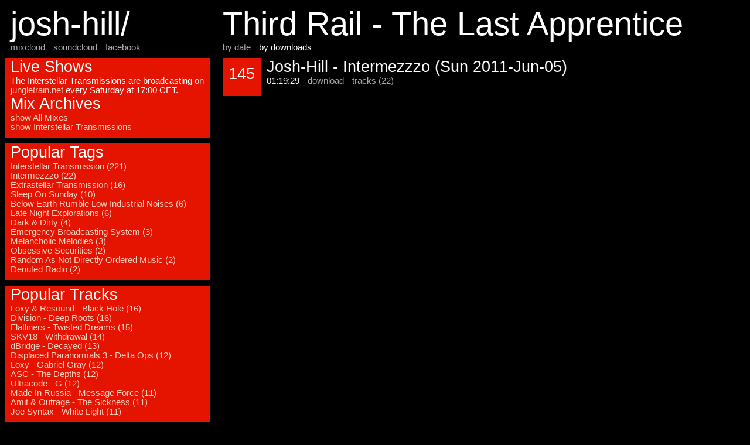

--- FILE ---
content_type: text/html; charset=UTF-8
request_url: http://josh-hill.jungletrain.net/?track=247&order=downloads
body_size: 1276
content:
<html>
    <head>
        <title>Third Rail - The Last Apprentice</title>
        <link rel="stylesheet" type="text/css" href="/archives.css">
    </head>
    <body>

        <div id="content">
            <h1>Third Rail - The Last Apprentice</h1>
            <p><a href='/?track=247&order=date'>by date</a> <span>by downloads</span></p>
            <div class="mix">
                <div class="mix_block">
                    <h2>145</h2>
                </div>
                <div class="mix_desc">
                    <h2>Josh-Hill - Intermezzzo (Sun 2011-Jun-05)</h2>
                    <span>01:19:29</span>
                    <a href='?download=20'>download</a>
                    <a href='?mix=20'>tracks (22)</a>
                </div>
            </div>
        </div>
        <div id="sidebar">
            <div id="header">
                <h1>josh-hill/</h1>
                <a href="http://www.mixcloud.com/joshuajghill/">mixcloud</a>
                <a href="https://soundcloud.com/josh-hill">soundcloud</a>
                <a href="http://www.facebook.com/joost.vandenheuvel">facebook</a>
<!--                <a href="https://twitter.com/joshuajghill">twitter</a> -->
            </div>
            <div class="tile">
                <h2>Live Shows</h2>
                <p>The Interstellar Transmissions are broadcasting on
                <a href="http://jungletrain.net">jungletrain.net</a> every Saturday at 17:00 CET.</p>
                <h2>Mix Archives</h2>
                <a href='/'>show All Mixes</a><br/>
                <a href='/?tag=13'>show Interstellar Transmissions</a>
            </div>
            <div class="tile">
                <h2>Popular Tags</h2>
                <a href='?tag=13'>Interstellar Transmission (221)</a><br/>
                <a href='?tag=12'>Intermezzzo (22)</a><br/>
                <a href='?tag=28'>Extrastellar Transmission (16)</a><br/>
                <a href='?tag=26'>Sleep On Sunday (10)</a><br/>
                <a href='?tag=30'>Below Earth Rumble Low Industrial Noises (6)</a><br/>
                <a href='?tag=15'>Late Night Explorations (6)</a><br/>
                <a href='?tag=5'>Dark & Dirty (4)</a><br/>
                <a href='?tag=9'>Emergency Broadcasting System (3)</a><br/>
                <a href='?tag=17'>Melancholic Melodies (3)</a><br/>
                <a href='?tag=23'>Obsessive Securities (2)</a><br/>
                <a href='?tag=24'>Random As Not Directly Ordered Music (2)</a><br/>
                <a href='?tag=7'>Denuted Radio (2)</a><br/>
            </div>
            <div class="tile">
                <h2>Popular Tracks</h2>
                <a href='?track=650'>Loxy & Resound - Black Hole (16)</a><br/>
                <a href='?track=342'>Division - Deep Roots (16)</a><br/>
                <a href='?track=309'>Flatliners - Twisted Dreams (15)</a><br/>
                <a href='?track=461'>SKV18 - Withdrawal (14)</a><br/>
                <a href='?track=548'>dBridge - Decayed (13)</a><br/>
                <a href='?track=442'>Displaced Paranormals 3 - Delta Ops (12)</a><br/>
                <a href='?track=204'>Loxy - Gabriel Gray (12)</a><br/>
                <a href='?track=413'>ASC - The Depths (12)</a><br/>
                <a href='?track=307'>Ultracode - G (12)</a><br/>
                <a href='?track=493'>Made In Russia - Message Force (11)</a><br/>
                <a href='?track=299'>Amit & Outrage - The Sickness (11)</a><br/>
                <a href='?track=159'>Joe Syntax - White Light (11)</a><br/>
                <br/>
                <a href='?list=tracks'>show All Tracks</a>
            </div>
        </div>

    </body>
</html>

